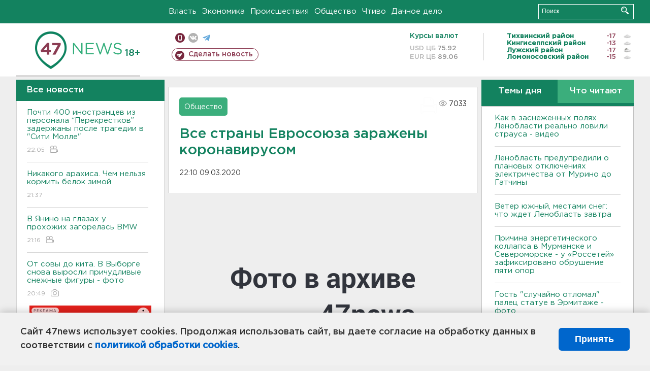

--- FILE ---
content_type: text/html; charset=UTF-8
request_url: https://47news.ru/articles/170601/
body_size: 18307
content:
<!DOCTYPE html>
<html xmlns="http://www.w3.org/1999/xhtml" prefix="og: http://ogp.me/ns#" lang="ru">
<head>
    <meta charset="UTF-8">
    <title>Все страны Евросоюза заражены коронавирусом -- 9 марта 2020 &#8250; Статьи &#8250;  47новостей из Ленинградской области</title>
    <meta name="viewport" content="width=device-width, initial-scale=1">
    <meta name="keywords" content="Ленинградская область, 47 новостей из Ленинградской области, власть, политика, бизнес, производство, общество, ЧП, происшествия, криминал, коммуникации, граница, среда обитания, досуг, культура, лесопромышленный комплекс, ЛПК Ленобласти, Северо-Европейский газопровод, СЕГ, Балтийская трубопроводная система, БТС, Бокситогорский район, Волосовский район, Волховский район, Всеволожский район, Выборгский район, Гатчинский район, Кингисеппский район, Киришский район, Кировский район, Лодейнопольский район, Ломоносовский район, Лужский район, Подпорожский район, Приозерский район, Сланцевский район, Сосновый Бор, Тихвинский район, Тосненский район, цитата дня, глас народа, 47News, Финляндия, Выборг, Форд-Всеволожск, ЛАЭС, Финский залив, Ладожское озеро, рыбаки на льдине">
    <meta name="description" content="В последней стране коронавирус выявлен у двоих граждан.">
    <meta name="yandex-verification" content="60f81bf0b559655a">
    <meta name="yandex-verification" content="56562c0790546cc7">
    <meta name="google-site-verification" content="TFY-D1Ff-3Ecg_ZFNht2pYlTvtBeFznqqe2IVwvvYwk">
    <meta name="version" content="1.90.6">
    <meta property="og:title" content="Все страны Евросоюза заражены коронавирусом">
    <meta property="og:type" content="article" >
    <meta property="og:url" content="https://47news.ru/articles/170601/" >
    <meta property="og:image" content="https://i.47news.ru//titles/2020/03/20200309_bmb8bgqngabnopfg6q9o.png" >
    <meta property="og:site_name" content="47 Новостей Ленинградской области" >
    <meta property="og:description" content="В последней стране коронавирус выявлен у двоих граждан." >
        <link rel="apple-touch-icon" href="https://47news.ru/frontend/favicon/apple-touch-icon.png">
    <link rel="apple-touch-icon" sizes="57x57" href="https://47news.ru/frontend/favicon/apple-touch-icon-57x57.png">
    <link rel="apple-touch-icon" sizes="60x60" href="https://47news.ru/frontend/favicon/apple-touch-icon-60x60.png">
    <link rel="apple-touch-icon" sizes="72x72" href="https://47news.ru/frontend/favicon/apple-touch-icon-72x72.png">
    <link rel="apple-touch-icon" sizes="76x76" href="https://47news.ru/frontend/favicon/apple-touch-icon-76x76.png">
    <link rel="apple-touch-icon" sizes="114x114" href="https://47news.ru/frontend/favicon/apple-touch-icon-114x114.png">
    <link rel="apple-touch-icon" sizes="180x180" href="https://47news.ru/frontend/favicon/apple-touch-icon-180x180.png">
    <link rel="icon" type="image/png" sizes="16x16" href="https://47news.ru/frontend/favicon/favicon-16x16.png">
    <link rel="icon" type="image/png" sizes="32x32" href="https://47news.ru/frontend/favicon/favicon-32x32.png">
    <link rel="icon" type="image/png" sizes="192x192" href="https://47news.ru/frontend/favicon/android-chrome-192x192.png">
    <link rel="manifest" href="https://47news.ru/frontend/favicon/site.webmanifest">
    <link rel="mask-icon" href="https://47news.ru/frontend/favicon/safari-pinned-tab.svg" color="#1f9c75">
    <link rel="shortcut icon" href="https://47news.ru/frontend/favicon/favicon.ico">
    <meta name="msapplication-TileColor" content="#00aba9">
    <meta name="msapplication-TileImage" content="https://47news.ru/frontend/favicon/mstile-144x144.png">
    <meta name="msapplication-config" content="https://47news.ru/frontend/favicon/browserconfig.xml">
    <meta name="theme-color" content="#ffffff">
    <script>
        var timerMainBannerId = 0;
        var fqdn = '47news.ru';
        var scheme = 'https://';
        var domain_assets = 'https://47news.ru';
    </script>
            <!-- Yandex.Metrika counter -->
    <script>
        (function(m,e,t,r,i,k,a){ m[i]=m[i]||function() { (m[i].a=m[i].a||[]).push(arguments) };
            m[i].l=1*new Date();k=e.createElement(t),a=e.getElementsByTagName(t)[0],k.async=1,k.src=r,a.parentNode.insertBefore(k,a)})
        (window, document, "script", "https://mc.yandex.ru/metrika/tag.js", "ym");
        ym(5777860, "init", {
            clickmap:true,
            trackLinks:true,
            accurateTrackBounce:true,
            webvisor:true
        });
    </script>
    <noscript><div><img src="https://mc.yandex.ru/watch/5777860" style="position:absolute; left:-9999px;" alt=""></div></noscript>
    <!-- /Yandex.Metrika counter -->
    <!-- Adfox bidding -->
<script async src="https://yandex.ru/ads/system/header-bidding.js"></script>
    <script src="/frontend/adfox/adfox_bidding_main.js"></script>
<!-- Yandex Native Ads -->
<script>window.yaContextCb = window.yaContextCb || []</script>
<script src="https://yandex.ru/ads/system/context.js" async></script>
<!-- Adfox: END -->
                <script async src="https://widget.sparrow.ru/js/embed.js" data-comment="traffic exchange network script: sparrow"></script>
    <script async src="https://cdn.tds.bid/bid.js" type="text/javascript"></script>
    <link href="/frontend/css/style.css" rel="stylesheet" type="text/css" >
    <link href="/frontend/fonts.css" rel="stylesheet" type="text/css" >
            <script src="https://47news.ru/frontend/js.jquery/jquery-1.12.4.min.js"></script>
        <script src="https://47news.ru/frontend/js.jquery/jquery.form.4.2.2.js"></script>
        <script src="https://47news.ru/frontend/js.jquery/jquery.mousewheel.js"></script>
        <script src="https://47news.ru/frontend/js.jquery/jquery.jscrollpane.min.js"></script>
        <link rel="stylesheet" href="https://47news.ru/frontend/js.jquery/jquery.jscrollpane.css" type="text/css">
        <script src="https://47news.ru/frontend/js.jquery/jquery.waitforimages.min.js"></script>
        <script src="/frontend/js.jquery/jquery.cookie.js"></script>
    <script>
        var GLOBAL_FEATURE_GREENHEAD_SCROLLABLE =  true ;
        var GLOBAL_FEATURE_BANNERHEIGHT_701 = 250;
    </script>
        <script src="/frontend/js.jquery/jquery.paginator.js?v=1.90.6"></script>
    <script src="/frontend/js/core.js?v=1.90.6"></script>
    <script src="/frontend/js/scripts.desktop.js?v=1.90.6"></script>
                    <link rel="stylesheet" href="/frontend/js.jquery/jquery.fancybox.min.css" type="text/css" >
        <script src="/frontend/js.jquery/jquery.fancybox.min.js"></script>
    <script id="greenswitcher">
        $(function(){
            $("#greenhead .district > span > a").on("click", function(){
                $("#greenhead .district .list").toggle();
            });
            $("#header, #content").on("click", function(){
                $("#greenhead .district .list").hide();
            });
        });
    </script>
</head>
<body>
<style>
    .cookie-consent {
        position: fixed;
        bottom: 0;
        left: 0;
        right: 0;
        background: #f1f1f1;
        padding: 25px 40px;
        box-shadow: 0 -2px 15px rgba(0,0,0,0.2);
        display: none;
        justify-content: space-between;
        align-items: center;
        z-index: 1000;
        min-height: 90px;
        box-sizing: border-box;
    }
    .cookie-consent-text {
        margin-right: 30px;
        font-size: 18px;
        line-height: 1.5;
        color: #333;
        flex-grow: 1;
    }
    .cookie-consent-link {
        color: #0066cc;
        text-decoration: none;
        font-weight: bold;
        white-space: nowrap;
    }
    .cookie-consent-link:hover {
        text-decoration: underline;
    }
    .cookie-consent-button {
        background: #0066cc;
        color: white;
        border: none;
        padding: 12px 24px;
        border-radius: 6px;
        cursor: pointer;
        font-size: 18px;
        font-weight: bold;
        min-width: 140px;
        transition: background 0.3s;
    }
    .cookie-consent-button:hover {
        background: #004d99;
    }
    @media (max-width: 768px) {
        .cookie-consent {
            flex-direction: column;
            padding: 20px;
            text-align: center;
        }
        .cookie-consent-text {
            margin-right: 0;
            margin-bottom: 20px;
        }
    }
</style>
<div class="cookie-consent" id="cookieConsent">
    <div class="cookie-consent-text">
        Сайт 47news использует cookies. Продолжая использовать сайт, вы даете согласие на обработку данных в соответствии с <a href="/pages/16/" class="cookie-consent-link">политикой обработки cookies</a>.
    </div>
    <button class="cookie-consent-button" id="cookieAcceptButton">Принять</button>
</div>
<script>
    document.addEventListener('DOMContentLoaded', function() {
        let cookieConsent = document.getElementById('cookieConsent');
        let acceptButton = document.getElementById('cookieAcceptButton');
        // Упрощенная проверка cookies без проблемных regexp
        function checkCookie() {
            let cookies = document.cookie.split(';');
            for(let i = 0; i < cookies.length; i++) {
                let cookie = cookies[i].trim();
                if(cookie.indexOf('cookieConsentAccepted=') === 0) {
                    return true;
                }
            }
            return false;
        }
        if(!checkCookie()) {
            console.log('consent display');
            cookieConsent.style.display = 'flex';
        }
        // Установка cookie на 6 месяцев
        function setConsentCookie() {
            let date = new Date();
            date.setMonth(date.getMonth() + 6);
            document.cookie = 'cookieConsentAccepted=true; expires=' + date.toUTCString() + '; path=/';
        }
        acceptButton.addEventListener('click', function() {
            console.log('set cookie');
            setConsentCookie();
            cookieConsent.style.display = 'none';
        });
    });
</script>
    <div
            class="abstract_banner topbanner_over_maindiv"
            data-adplace="place_701"
            data-comment="Панорама"
            style="max-height: 250px; ">
        <!--AdFox START-->
<!--47news.ru-->
<!--Площадка: 47news.ru / * / *-->
<!--Тип баннера: Панорама-->
<!--Расположение: верх страницы-->
<div id="adfox_head"></div>
<script>
    window.yaContextCb.push(()=>{
        Ya.adfoxCode.create({
            ownerId: 213964,
            containerId: 'adfox_head',
            params: {
                pp: 'g',
                ps: 'bohd',
                p2: 'fuav',
                puid1: ''
            }
        })
    })
</script>
    </div>
<div id="main">
        <div id="greenhead">
        <div class="wrapper">
                                                              <div class="menu" style="margin-left: 300px">
                <ul>
                    <li><a href="/rubrics/regime/">Власть</a></li>
                    <li><a href="/rubrics/economy/">Экономика</a></li>
                    <li><a href="/rubrics/emergency/">Происшествия</a></li>
                    <li><a href="/rubrics/society/">Общество</a></li>
                                        <li><a href="/plus/">Чтиво</a></li>                     <li><a href="/rubrics/dacha/">Дачное дело</a></li>
                                    </ul>
            </div>
            <div class="search" style="float: right">
                <form action="/search/" method="get">
                    <div class="input">
                        <input type="text" name="query" placeholder="Поиск" >
                        <button>Искать</button>
                    </div>
                </form>
            </div>
        </div>
    </div>
        <div id="header">
        <div class="wrapper">
            <div class="logo">
                <a href="/"><img src="https://47news.ru/frontend/images/logo_site.png" alt="Логотип 47 новостей"></a>
            </div>
            <div class="h18">
                <span style="vertical-align: sub; font-size: smaller">18+</span>
            </div>
            <div class="nets">
                <div class="fline">
                    <a href="https://m.47news.ru/?usemobile=1&noredir=1" class="mobile">Мобильная версия</a>
                    <a href="https://vk.com/news47rus" class="vk">вконтакте</a>
                    <a href="https://t.me/allnews47" class="tg">телеграм</a>
                                    </div>
                <div class="sline">
                    <a href="/articles/manage/" class="makenews">Сделать новость</a>
                </div>
            </div>
            <div class="currency">
                <span class="title">Курсы валют</span>
                <span class="row"><span>USD ЦБ</span> 75.92</span>
                <span class="row"><span>EUR ЦБ</span> 89.06</span>
            </div>
            <div class="weather">
                                    <ul>
                                                                                    <li>
                                    <b>Тихвинский район</b><span class="temp">-17</span><span class="i"><img width="15" src="https://47news.ru/frontend/images/weather/26n.png" alt="" ></span>
                                </li>
                                                                                                                <li>
                                    <b>Кингисеппский район</b><span class="temp">-13</span><span class="i"><img width="15" src="https://47news.ru/frontend/images/weather/26n.png" alt="" ></span>
                                </li>
                                                                                                                <li>
                                    <b>Лужский район</b><span class="temp">-17</span><span class="i"><img width="15" src="https://47news.ru/frontend/images/weather/27n.png" alt="" ></span>
                                </li>
                                                                                                                <li>
                                    <b>Ломоносовский район</b><span class="temp">-15</span><span class="i"><img width="15" src="https://47news.ru/frontend/images/weather/26n.png" alt="" ></span>
                                </li>
                                                                                                                                                                                                                                                                                                                                                                                                                                                                                                                                                                                                                                                                                                                                                                                                                                                                                    </ul>
                            </div>
            <div class="clearfix"></div>
        </div>
    </div>
    <div id="content">
        <div class="wrapper">
                                    <div id="leftcol">
                                <a href="/articles/"><h3 class="ghead">Все новости</h3></a>
                <ul class="newslist verticalscrollplace">
                    		<li>
		<a href="/articles/281787/">
							Почти 400 иностранцев из персонала “Перекрестков” задержаны после трагедии в "Сити Молле"
									<span class="cdate">
				22:05
								<span class="rep_icon"><img src="https://47news.ru/frontend/images/icons/ico_video.png"></span>			</span>
		</a>
	</li>
		<li>
		<a href="/articles/281786/">
							Никакого арахиса. Чем нельзя кормить белок зимой
									<span class="cdate">
				21:37
											</span>
		</a>
	</li>
		<li>
		<a href="/articles/281785/">
							В Янино на глазах у прохожих загорелась BMW
									<span class="cdate">
				21:16
								<span class="rep_icon"><img src="https://47news.ru/frontend/images/icons/ico_video.png"></span>			</span>
		</a>
	</li>
		<li class="noborder">
		<a href="/articles/281784/">
							От совы до кита. В Выборге снова выросли причудливые снежные фигуры - фото
									<span class="cdate">
				20:49
				<span class="rep_icon"><img src="https://47news.ru/frontend/images/icons/ico_photo.png"></span>							</span>
		</a>
	</li>
			    <div
            class="abstract_banner b-block"
            data-adplace="place_201"
            data-comment="201"
            style="max-height: 400px; max-width: 240px;">
        <!--AdFox START-->
<!--47news.ru-->
<!--Площадка: 47news.ru / * / *-->
<!--Тип баннера: 240х400 слева-1-->
<!--Расположение: слева-1-->
<div id="adfox_163422008296913012"></div>
<script>
    window.yaContextCb.push(()=>{
        Ya.adfoxCode.create({
            ownerId: 213964,
            containerId: 'adfox_163422008296913012',
            params: {
                pp: 'jzf',
                ps: 'bohd',
                p2: 'foxk',
                puid1: ''
            }
        })
    })
</script>
<!-- 47news - RU - Adblocking - 300x600 -->
<!-- Invocation banner code for the requested adslot -->
<div id='crt-1293304-1'>
<script type='text/javascript'>callAdblock('crt-1293304-1',1293304,300,600);</script>
</div>
    </div>
		<li>
		<a href="/articles/281782/">
							Две спортсменки из Ленобласти завоевали медали на Кубке России по лыжным гонкам
									<span class="cdate">
				19:48
											</span>
		</a>
	</li>
		<li>
		<a href="/articles/281783/">
							Фонарный столб рухнул на машину при уборке снега в Сертолово - фото и видео
									<span class="cdate">
				18:56
				<span class="rep_icon"><img src="https://47news.ru/frontend/images/icons/ico_photo.png"></span>				<span class="rep_icon"><img src="https://47news.ru/frontend/images/icons/ico_video.png"></span>			</span>
		</a>
	</li>
		<li>
		<a href="/articles/281781/">
							<b>В Абу-Даби завершились переговоры России, США и Украины</b>
									<span class="cdate">
				18:38
											</span>
		</a>
	</li>
		<li>
		<a href="/articles/281780/">
							В Гатчине стартовал турнир по волейболу памяти бывшего мэра Богданова
									<span class="cdate">
				17:55
											</span>
		</a>
	</li>
		<li>
		<a href="/articles/281779/">
							Лежал в снегу. В лесу Токсово спасли мужчину с инсультом
									<span class="cdate">
				17:14
											</span>
		</a>
	</li>
		<li>
		<a href="/articles/281772/">
							Солнце выдало очень мощный двойной взрыв
									<span class="cdate">
				16:15
				<span class="rep_icon"><img src="https://47news.ru/frontend/images/icons/ico_photo.png"></span>				<span class="rep_icon"><img src="https://47news.ru/frontend/images/icons/ico_video.png"></span>			</span>
		</a>
	</li>
		<li>
		<a href="/articles/281776/">
							В феврале под Кингисеппом на два дня закроют мост
									<span class="cdate">
				15:48
				<span class="rep_icon"><img src="https://47news.ru/frontend/images/icons/ico_photo.png"></span>							</span>
		</a>
	</li>
		<li>
		<a href="/articles/281778/">
							<b>Как в заснеженных полях Ленобласти реально ловили страуса - видео</b>
									<span class="cdate">
				15:13
				<span class="rep_icon"><img src="https://47news.ru/frontend/images/icons/ico_photo.png"></span>				<span class="rep_icon"><img src="https://47news.ru/frontend/images/icons/ico_video.png"></span>			</span>
		</a>
	</li>
		<li>
		<a href="/articles/281770/">
							<b>Ленобласть предупредили о плановых отключениях электричества от Мурино до Гатчины</b>
									<span class="cdate">
				14:42
				<span class="rep_icon"><img src="https://47news.ru/frontend/images/icons/ico_photo.png"></span>							</span>
		</a>
	</li>
		<li>
		<a href="/articles/281777/">
							<b>Умер соведущий «Вечернего Урганта»</b>
									<span class="cdate">
				14:08
				<span class="rep_icon"><img src="https://47news.ru/frontend/images/icons/ico_photo.png"></span>							</span>
		</a>
	</li>
		<li>
		<a href="/articles/281775/">
							Ветер южный, местами снег: что ждет Ленобласть завтра
									<span class="cdate">
				13:45
				<span class="rep_icon"><img src="https://47news.ru/frontend/images/icons/ico_photo.png"></span>							</span>
		</a>
	</li>
		<li>
		<a href="/articles/281771/">
							<b>Рядом со знаменитым монастырём под Лодейным Полем сгорел дом</b>
									<span class="cdate">
				12:44
				<span class="rep_icon"><img src="https://47news.ru/frontend/images/icons/ico_photo.png"></span>							</span>
		</a>
	</li>
		<li>
		<a href="/articles/281767/">
							<b>Юный биодрон готовился спалить полицейские авто на севере Петербурга</b>
									<span class="cdate">
				11:50
											</span>
		</a>
	</li>
		<li>
		<a href="/articles/281766/">
							<b>Белый снег, серый лёд, иномарки трещат в ДТП. В Кудрово  столкнулись Haval и Infiniti</b>
									<span class="cdate">
				11:27
				<span class="rep_icon"><img src="https://47news.ru/frontend/images/icons/ico_photo.png"></span>							</span>
		</a>
	</li>
		<li>
		<a href="/articles/281765/">
							<b>Причина энергетического коллапса в Мурманске и Североморске - у «Россетей» зафиксировано обрушение пяти опор</b>
									<span class="cdate">
				11:00
											</span>
		</a>
	</li>
		<li>
		<a href="/articles/281764/">
							Москвич показал бывшей из Тосно, что такое боль: укусил за щеку и угнал авто
									<span class="cdate">
				10:36
											</span>
		</a>
	</li>
		<li>
		<a href="/articles/281763/">
							<b>Усиленный рейд ГАИ в Волосовскм районе собрал жатву - видео</b>
									<span class="cdate">
				10:09
				<span class="rep_icon"><img src="https://47news.ru/frontend/images/icons/ico_photo.png"></span>				<span class="rep_icon"><img src="https://47news.ru/frontend/images/icons/ico_video.png"></span>			</span>
		</a>
	</li>
		<li>
		<a href="/articles/281762/">
							<b>Гость "случайно отломал" палец статуе в Эрмитаже - фото</b>
									<span class="cdate">
				09:41
				<span class="rep_icon"><img src="https://47news.ru/frontend/images/icons/ico_photo.png"></span>							</span>
		</a>
	</li>
		<li>
		<a href="/articles/281760/">
							Ленобласть готова дать больше на борщевик. Ждут заявок от поселений
									<span class="cdate">
				23:56, 23.01.2026
											</span>
		</a>
	</li>
		<li>
		<a href="/articles/281759/">
							На время капремонта Ладожского моста введут дополнительные электрички
									<span class="cdate">
				23:32, 23.01.2026
											</span>
		</a>
	</li>
		<li>
		<a href="/articles/281754/">
							Одна процедура. Во Всеволожске опробовали новый метод по извлечению камней их почек
									<span class="cdate">
				22:54, 23.01.2026
											</span>
		</a>
	</li>
		<li>
		<a href="/articles/281752/">
							Стало известно, на какой год сдвинули «морскую» школу на 1,3 тысячи учеников во Всеволожске
									<span class="cdate">
				22:31, 23.01.2026
				<span class="rep_icon"><img src="https://47news.ru/frontend/images/icons/ico_photo.png"></span>							</span>
		</a>
	</li>
		<li>
		<a href="/articles/281746/">
							Марафон «Дорога Жизни» откроет трассы для бегунов и перекроет для водителей
									<span class="cdate">
				21:55, 23.01.2026
				<span class="rep_icon"><img src="https://47news.ru/frontend/images/icons/ico_photo.png"></span>							</span>
		</a>
	</li>
		<li>
		<a href="/articles/281756/">
							Ветеран из Тосно встретил 100 лет с цветами и поздравлениями
									<span class="cdate">
				21:32, 23.01.2026
								<span class="rep_icon"><img src="https://47news.ru/frontend/images/icons/ico_video.png"></span>			</span>
		</a>
	</li>
		<li>
		<a href="/articles/281757/">
							В Петербурге арестованы охранники после фатального задержания покупателя в "Сити Молле" 
									<span class="cdate">
				20:50, 23.01.2026
				<span class="rep_icon"><img src="https://47news.ru/frontend/images/icons/ico_photo.png"></span>							</span>
		</a>
	</li>
		<li>
		<a href="/articles/281758/">
							<b>После пожара на складах в Тельмана пропала вода. У 47news – версии</b>
									<span class="cdate">
				20:25, 23.01.2026
											</span>
		</a>
	</li>
		<li>
		<a href="/articles/281755/">
							<b>Ребенок, который скончался после физкультуры в Выборгском районе, имел хроническое заболевание </b>
									<span class="cdate">
				20:14, 23.01.2026
											</span>
		</a>
	</li>
		<li>
		<a href="/articles/281753/">
							СМИ: В Абу-Даби стартовали переговоры России, США и Украины
									<span class="cdate">
				19:53, 23.01.2026
											</span>
		</a>
	</li>
		<li>
		<a href="/articles/281751/">
							Мужчину осудили на 9,5 лет за угощение наркотиками школьницы в Светогорске. Она скончалась
									<span class="cdate">
				19:30, 23.01.2026
											</span>
		</a>
	</li>
		<li>
		<a href="/articles/281749/">
							Ай да Пушкин, ай да уклонист. В Сосновом Бору приговорили полного тёзку поэта
									<span class="cdate">
				19:12, 23.01.2026
				<span class="rep_icon"><img src="https://47news.ru/frontend/images/icons/ico_photo.png"></span>							</span>
		</a>
	</li>
		<li>
		<a href="/articles/281748/">
							Власти Ленобласти обсудили с жителями Шапок ВСМ и карьеры
									<span class="cdate">
				18:52, 23.01.2026
				<span class="rep_icon"><img src="https://47news.ru/frontend/images/icons/ico_photo.png"></span>							</span>
		</a>
	</li>
		<li>
		<a href="/articles/281747/">
							Представитель “Рандеву” опроверг понижение зарплат. И рассказал про Куршевель
									<span class="cdate">
				18:29, 23.01.2026
											</span>
		</a>
	</li>
		<li>
		<a href="/articles/281745/">
							Утки-лебеди. Волонтеры все чаще вызволяют птиц из льда и дымоходов в Петербурге и Ленобласти
									<span class="cdate">
				18:11, 23.01.2026
											</span>
		</a>
	</li>
		<li>
		<a href="/articles/281744/">
							Прокуратура начала проверку обстоятельств гибели школьника после физкультуры в Выборгском районе
									<span class="cdate">
				17:51, 23.01.2026
											</span>
		</a>
	</li>
		<li>
		<a href="/articles/281743/">
							"Местами до минус 28". Службы ЖКХ готовятся к крепким морозам в Ленобласти
									<span class="cdate">
				17:28, 23.01.2026
											</span>
		</a>
	</li>
		<li>
		<a href="/articles/281742/">
							До середины весны. На станции петербургского метро "Площадь Александра Невского-1" по вечерам будут ограничивать вход
									<span class="cdate">
				17:10, 23.01.2026
				<span class="rep_icon"><img src="https://47news.ru/frontend/images/icons/ico_photo.png"></span>							</span>
		</a>
	</li>
		<li>
		<a href="/articles/281738/">
							И 30 квартир мало. В Кудрово продолжается борьба за комнату для грязи
									<span class="cdate">
				16:47, 23.01.2026
											</span>
		</a>
	</li>
		<li>
		<a href="/articles/281737/">
							С начала года Леноблводоканал запустил четыре модульные станции подготовки воды и очистки стоков
									<span class="cdate">
				16:32, 23.01.2026
				<span class="rep_icon"><img src="https://47news.ru/frontend/images/icons/ico_photo.png"></span>							</span>
		</a>
	</li>
		<li>
		<a href="/articles/281739/">
							КАД у Новогорелово встал из-за аварии 
									<span class="cdate">
				16:15, 23.01.2026
											</span>
		</a>
	</li>
		<li>
		<a href="/articles/281736/">
							Нетрезвых приятелей задержали в Выборге. Они надругались над женщиной, годящейся им в матери
									<span class="cdate">
				16:06, 23.01.2026
											</span>
		</a>
	</li>
		<li>
		<a href="/articles/281731/">
							Что делать, если сообщили код из смс: инструкция МВД
									<span class="cdate">
				15:51, 23.01.2026
											</span>
		</a>
	</li>
		<li>
		<a href="/articles/281735/">
							<b>Беременна в 13. В Токсово встретили девочку-подростка с женихом-кочевником</b>
									<span class="cdate">
				15:35, 23.01.2026
											</span>
		</a>
	</li>
		<li>
		<a href="/articles/281734/">
							<b>Восьмиклассник скончался после урока физкультуры в Выборгском районе</b>
									<span class="cdate">
				15:20, 23.01.2026
											</span>
		</a>
	</li>
		<li>
		<a href="/articles/281733/">
							В Петербурге женщину осудили на 10 лет за бросок горючего в отдел полиции. Сам момент попал на камеру 
									<span class="cdate">
				15:10, 23.01.2026
								<span class="rep_icon"><img src="https://47news.ru/frontend/images/icons/ico_video.png"></span>			</span>
		</a>
	</li>
		<li>
		<a href="/articles/281730/">
							В Кремле поделились впечатлениями от ночных переговоров с США
									<span class="cdate">
				14:51, 23.01.2026
											</span>
		</a>
	</li>
		<li>
		<a href="/articles/281728/">
							<b>Один погиб, семеро пострадали. Дело замглавы администрации Луги о халатности с мостом в суде</b>
									<span class="cdate">
				14:33, 23.01.2026
				<span class="rep_icon"><img src="https://47news.ru/frontend/images/icons/ico_photo.png"></span>				<span class="rep_icon"><img src="https://47news.ru/frontend/images/icons/ico_video.png"></span>			</span>
		</a>
	</li>
		<li>
		<a href="/articles/281729/">
							<b>Замначальника отдела электросетей из Сертолово арестован за 350 тысяч взятки на «быстрые счетчики»</b>
									<span class="cdate">
				14:30, 23.01.2026
											</span>
		</a>
	</li>
		<li>
		<a href="/articles/281727/">
							<b>Синоптики рассказали, какая погода будет завтра в Ленобласти</b>
									<span class="cdate">
				14:12, 23.01.2026
				<span class="rep_icon"><img src="https://47news.ru/frontend/images/icons/ico_photo.png"></span>							</span>
		</a>
	</li>
		<li>
		<a href="/articles/281726/">
							Пропавшего в Красноярске подростка нашли живым
									<span class="cdate">
				13:53, 23.01.2026
				<span class="rep_icon"><img src="https://47news.ru/frontend/images/icons/ico_photo.png"></span>							</span>
		</a>
	</li>
		<li>
		<a href="/articles/281725/">
							Школу-студию МХАТ возглавит режиссер, муж Собчак Константин Богомолов
									<span class="cdate">
				13:41, 23.01.2026
											</span>
		</a>
	</li>
		<li>
		<a href="/articles/281723/">
							В Кремле назвали сумму замороженных активов в США
									<span class="cdate">
				13:22, 23.01.2026
											</span>
		</a>
	</li>
		<li>
		<a href="/articles/281722/">
							В Подмосковье ценители искусства обокрали ученого-коллекционера на 32 миллиона. Картины он хранил на работе
									<span class="cdate">
				13:03, 23.01.2026
											</span>
		</a>
	</li>
		<li>
		<a href="/articles/281721/">
							Россиянам приходят фейковые письма об обновлении почты на "Госуслугах"
									<span class="cdate">
				12:45, 23.01.2026
				<span class="rep_icon"><img src="https://47news.ru/frontend/images/icons/ico_photo.png"></span>							</span>
		</a>
	</li>
		<li>
		<a href="/articles/281720/">
							Девочка в Красноярске, которая ушла из дома в один день с пропавшим мальчиком, нашлась
									<span class="cdate">
				12:23, 23.01.2026
											</span>
		</a>
	</li>
		<li>
		<a href="/articles/281719/">
							<b>"Перекрёстки" в Петербурге и Ленобласти проверяют после фатального задержания покупателя. Он умер от удушения</b>
									<span class="cdate">
				11:58, 23.01.2026
				<span class="rep_icon"><img src="https://47news.ru/frontend/images/icons/ico_photo.png"></span>							</span>
		</a>
	</li>
		<li>
		<a href="/articles/281718/">
							"Ведомости": суммарный коэффициент рождаемости в России снижается, Ленобласть - в антилидерах
									<span class="cdate">
				11:39, 23.01.2026
											</span>
		</a>
	</li>
		<li>
		<a href="/articles/281717/">
							Назван самый частый предлог мошенников для получения кода из смс
									<span class="cdate">
				11:19, 23.01.2026
				<span class="rep_icon"><img src="https://47news.ru/frontend/images/icons/ico_photo.png"></span>							</span>
		</a>
	</li>
		<li>
		<a href="/articles/281716/">
							В Крыму задержали двух диверсантов
									<span class="cdate">
				10:56, 23.01.2026
											</span>
		</a>
	</li>
		<li>
		<a href="/articles/281715/">
							<b>Пропавшего подростка в Красноярске подвозила девушка-таксист, и он был не один</b>
									<span class="cdate">
				10:25, 23.01.2026
											</span>
		</a>
	</li>
		<li>
		<a href="/articles/281714/">
							Пожар в складском парке Тельмана охватил и склад, и крышу
									<span class="cdate">
				10:10, 23.01.2026
				<span class="rep_icon"><img src="https://47news.ru/frontend/images/icons/ico_photo.png"></span>							</span>
		</a>
	</li>
		<li>
		<a href="/articles/281711/">
							Центробанк отозвал лицензию у одного из коммерческих банков
									<span class="cdate">
				09:55, 23.01.2026
											</span>
		</a>
	</li>
		<li>
		<a href="/articles/281713/">
							В центре Кингисеппа загорелся "Крайслер" - видео
									<span class="cdate">
				09:39, 23.01.2026
				<span class="rep_icon"><img src="https://47news.ru/frontend/images/icons/ico_photo.png"></span>				<span class="rep_icon"><img src="https://47news.ru/frontend/images/icons/ico_video.png"></span>			</span>
		</a>
	</li>
		<li>
		<a href="/articles/281712/">
							В Петербурге пожилого оптика подозревают в пособничестве мошенникам на 1,5 млн
									<span class="cdate">
				09:23, 23.01.2026
											</span>
		</a>
	</li>
		<li>
		<a href="/articles/281710/">
							<b>В Ленобласти объявлено предупреждение о морозах до -25</b>
									<span class="cdate">
				09:01, 23.01.2026
											</span>
		</a>
	</li>
		<li>
		<a href="/articles/281709/">
							<b>Подросток ушел из дома с неизвестным и пропал в Красноярске. Теперь за него требуют выкуп</b>
									<span class="cdate">
				08:42, 23.01.2026
				<span class="rep_icon"><img src="https://47news.ru/frontend/images/icons/ico_photo.png"></span>				<span class="rep_icon"><img src="https://47news.ru/frontend/images/icons/ico_video.png"></span>			</span>
		</a>
	</li>
		<li>
		<a href="/articles/281708/">
							Ушаков: без решения территориального вопроса долгосрочное урегулирование ситуации на Украине невозможно
									<span class="cdate">
				04:45, 23.01.2026
											</span>
		</a>
	</li>
		<li>
		<a href="/articles/281707/">
							Дмитриев о встрече Путина и Уиткоффа: состоялась важная российско-американская дискуссия
									<span class="cdate">
				04:27, 23.01.2026
											</span>
		</a>
	</li>
		<li>
		<a href="/articles/281706/">
							<b>Завершились переговоры Путина и Уиткоффа</b>
									<span class="cdate">
				03:10, 23.01.2026
											</span>
		</a>
	</li>
		<li>
		<a href="/articles/281705/">
							Встреча Путина с Уиткоффом длится больше двух часов
									<span class="cdate">
				01:48, 23.01.2026
				<span class="rep_icon"><img src="https://47news.ru/frontend/images/icons/ico_photo.png"></span>							</span>
		</a>
	</li>
		<li>
		<a href="/articles/281702/">
							Ребенок из Петербурга смог побыть пилотом, загадав новогоднее желание
									<span class="cdate">
				00:22, 23.01.2026
				<span class="rep_icon"><img src="https://47news.ru/frontend/images/icons/ico_photo.png"></span>				<span class="rep_icon"><img src="https://47news.ru/frontend/images/icons/ico_video.png"></span>			</span>
		</a>
	</li>
		<li>
		<a href="/articles/281701/">
							Пилотный проект по реформе высшего образования в России продлен до 2030 года
									<span class="cdate">
				23:54, 22.01.2026
											</span>
		</a>
	</li>
		<li>
		<a href="/articles/281704/">
							<b>Началась встреча Путина со спецпосланником президента США Стивеном Уиткоффом</b>
									<span class="cdate">
				23:32, 22.01.2026
								<span class="rep_icon"><img src="https://47news.ru/frontend/images/icons/ico_video.png"></span>			</span>
		</a>
	</li>
		<li>
		<a href="/articles/281703/">
							Самолет спецпосланника президента США приземлился в Москве
									<span class="cdate">
				22:57, 22.01.2026
											</span>
		</a>
	</li>
		<li>
		<a href="/articles/281700/">
							Хинштейн после ДТП: Ситуация чуть хуже, чем предполагалось — перелом бедра
									<span class="cdate">
				22:32, 22.01.2026
								<span class="rep_icon"><img src="https://47news.ru/frontend/images/icons/ico_video.png"></span>			</span>
		</a>
	</li>
		<li>
		<a href="/articles/281699/">
							Экомилиция изучила 33 самосвала под Всеволожском. Не обошлось без штрафов и изъятий
									<span class="cdate">
				21:53, 22.01.2026
				<span class="rep_icon"><img src="https://47news.ru/frontend/images/icons/ico_photo.png"></span>							</span>
		</a>
	</li>
		<li>
		<a href="/articles/281698/">
							<b>Зажор на реке подтопил хозпостройки в деревне Большой Сабск</b>
									<span class="cdate">
				21:31, 22.01.2026
								<span class="rep_icon"><img src="https://47news.ru/frontend/images/icons/ico_video.png"></span>			</span>
		</a>
	</li>
		<li>
		<a href="/articles/281697/">
							Белорус пытался взломать иномарку в Петербурге. Но сначала — почистил от снега
									<span class="cdate">
				20:52, 22.01.2026
				<span class="rep_icon"><img src="https://47news.ru/frontend/images/icons/ico_photo.png"></span>							</span>
		</a>
	</li>
		<li>
		<a href="/articles/281696/">
							Завершен ремонт в инфекционном отделении Волховской больницы. Лечебные боксы стали автономными
									<span class="cdate">
				20:30, 22.01.2026
											</span>
		</a>
	</li>
		<li>
		<a href="/articles/281694/">
							В Сосновом Бору новорожденных щенков выбросили в пакете на мороз
									<span class="cdate">
				20:12, 22.01.2026
				<span class="rep_icon"><img src="https://47news.ru/frontend/images/icons/ico_photo.png"></span>							</span>
		</a>
	</li>
		<li>
		<a href="/articles/281695/">
							<b>Пятеро разработчиков карьеров арестованы за грязный песок в Ленобласти и хищения на грунтах Метростроя</b>
									<span class="cdate">
				19:51, 22.01.2026
				<span class="rep_icon"><img src="https://47news.ru/frontend/images/icons/ico_photo.png"></span>				<span class="rep_icon"><img src="https://47news.ru/frontend/images/icons/ico_video.png"></span>			</span>
		</a>
	</li>
		<li>
		<a href="/articles/281690/">
							В школе Мурино заработает вход по биометрии 
									<span class="cdate">
				19:29, 22.01.2026
								<span class="rep_icon"><img src="https://47news.ru/frontend/images/icons/ico_video.png"></span>			</span>
		</a>
	</li>
		<li>
		<a href="/articles/281693/">
							Поджигателю иномарки в Сестрорецке назначили запрет определенных действий
									<span class="cdate">
				19:11, 22.01.2026
											</span>
		</a>
	</li>
		<li>
		<a href="/articles/281692/">
							<b>Посредник изолирован дома за полмиллиона взяток сотрудникам Ленэнерго</b>
									<span class="cdate">
				18:58, 22.01.2026
											</span>
		</a>
	</li>
		<li>
		<a href="/articles/281689/">
							От коньков до волейбола. Чем заняться в Ленобласти на выходных
									<span class="cdate">
				18:28, 22.01.2026
											</span>
		</a>
	</li>
		<li>
		<a href="/articles/281688/">
							"На выходных обещают до минус 25". "Ночлежка" собирает спасательные одеяла для бездомных в Петербурге и Москве
									<span class="cdate">
				18:10, 22.01.2026
											</span>
		</a>
	</li>
		<li>
		<a href="/articles/281687/">
							Макрон: В Средиземном море задержан танкер, следовавший из России
									<span class="cdate">
				17:59, 22.01.2026
											</span>
		</a>
	</li>
		<li>
		<a href="/articles/281686/">
							Глава Кузбасса после гибели младенцев в роддоме упрекнул матерей во вредных привычках
									<span class="cdate">
				17:37, 22.01.2026
											</span>
		</a>
	</li>
		<li>
		<a href="/articles/281685/">
							Лурье получила квартиру, но будет дальше судиться с Долиной
									<span class="cdate">
				17:14, 22.01.2026
											</span>
		</a>
	</li>
		<li>
		<a href="/articles/281684/">
							<b>Сотрудники «Ленэнерго» задержаны СК за взятки. Один - из Сертолово</b>
									<span class="cdate">
				16:55, 22.01.2026
											</span>
		</a>
	</li>
		<li>
		<a href="/articles/281681/">
							В Кудрово открывается детсад для 110 воспитанников
									<span class="cdate">
				16:25, 22.01.2026
											</span>
		</a>
	</li>
		<li>
		<a href="/articles/281679/">
							Полеты без паспорта между Шереметьево и Пулково разрешат 1 июня. Но это эксперимент
									<span class="cdate">
				16:10, 22.01.2026
											</span>
		</a>
	</li>
		<li>
		<a href="/articles/281676/">
							Второе ЧП в Татарстане. Лицеист подмешал химию в газировку и угостил одноклассников
									<span class="cdate">
				15:54, 22.01.2026
											</span>
		</a>
	</li>
		<li>
		<a href="/articles/281678/">
							Возбуждено дело после смертельного конфликта в петербургском "Сити Молле". Камера сняла, что предшествовало этому 
									<span class="cdate">
				15:40, 22.01.2026
								<span class="rep_icon"><img src="https://47news.ru/frontend/images/icons/ico_video.png"></span>			</span>
		</a>
	</li>
		<li>
		<a href="/articles/281677/">
							<b>Бизнесменам-разработчикам карьера в Ленобласти предъявлены составы с ущербом на 1,5 млрд</b>
									<span class="cdate">
				15:25, 22.01.2026
								<span class="rep_icon"><img src="https://47news.ru/frontend/images/icons/ico_video.png"></span>			</span>
		</a>
	</li>
		<li>
		<a href="/articles/281675/">
							В Петербурге арестовали водителя, сбившего с ног инспектора (видео) 
									<span class="cdate">
				15:05, 22.01.2026
								<span class="rep_icon"><img src="https://47news.ru/frontend/images/icons/ico_video.png"></span>			</span>
		</a>
	</li>
		<li>
		<a href="/articles/281674/">
							<b>Пятница в Ленобласти будет морозной. Ночью похолодает до минус 23</b>
									<span class="cdate">
				14:50, 22.01.2026
				<span class="rep_icon"><img src="https://47news.ru/frontend/images/icons/ico_photo.png"></span>							</span>
		</a>
	</li>
                </ul>
                <a href="/articles/"><h3 class="ghead">Все новости</h3></a>
            </div>
            <div class="centercol">
                                                    <div class="middlecol">
                            <div
            class="abstract_banner m14 b-block"
            data-adplace="place_404"
            data-comment="404"
            style=" ">
        <!--AdFox START-->
<!--47news.ru-->
<!--Площадка: 47news.ru / * / *-->
<!--Тип баннера: 608х100 страницы шапки-->
<!--Расположение: <верх страницы>-->
<div id="adfox_150421594263481305"></div>
<script>
window.yaContextCb.push(()=>{
    window.Ya.adfoxCode.create({
        ownerId: 213964,
        containerId: 'adfox_150421594263481305',
        params: {
            pp: 'g',
            ps: 'bohd',
            p2: 'frqd'
        }
    })
});
</script>
    </div>
                                                				<div class="centerblock m20">
		<div class="article-full" id="the_article">
			<script type="application/ld+json">{"@context":"https://schema.org","@type":"NewsArticle","headline":"Все страны Евросоюза заражены коронавирусом","description":"В последней стране коронавирус выявлен у двоих граждан.","mainEntityOfPage":{"@type":"WebPage","@id":"https://47news.ru/articles/170601/"},"image":{"@type":"ImageObject","url":"https://i.47news.ru/titles/2020/03/20200309_bmb8bgqngabnopfg6q9o.png","height":406,"width":606},"dateModified":"2020-03-09T22:10:00+03:00","datePublished":"2020-03-09T22:10:00+03:00","publisher":{"@type":"Organization","name":"47news.ru","logo":{"@type":"ImageObject","url":"https://47news.ru/frontend/images/logo_site.png","height":74,"width":171}}}</script>
						<div class="article-head">
				<div class="fl">
																		<span class="rubric"><a href="/rubrics/society/">Общество</a></span>
															</div>
												<div style="float: right; display: inline-block">
					<a href="/articles:print/170601/" rel="nofollow" style="display: inline-block">
						<img class="icon-printer-hover-display" src="/frontend/images/icons/printer-icon.svg" width="32" height="32" alt="">
					</a>
					<span id="article_nviews_wrapper" style="display: none; font-size: 14px">
						<svg width="16" height="16" viewBox="0 0 24 24" fill="none"><path d="M12 19C7.10988 19 3.52823 16.581 1 11.4946C3.52823 6.41901 7.10988 4 12 4C16.8901 4 20.4718 6.41901 23 11.5054C20.4718 16.581 16.8901 19 12 19Z" stroke="currentColor" stroke-linecap="round" stroke-linejoin="round"></path><circle cx="12.0938" cy="11.5" r="3.5" stroke="currentColor" stroke-linecap="round" stroke-linejoin="round"></circle></svg>
						<span id="article_nviews_data" style="vertical-align: top" title="Всего: 7032, за сутки: 0, сегодня: 0">7032</span>
					</span>
				</div>
								<div class="clearfix-both"></div>
				<h1>Все страны Евросоюза заражены коронавирусом</h1>
				<span class="cdate">22:10 09.03.2020</span>
											</div>
																													<div class="photo">
													<img src="https://i.47news.ru/titles/2020/03//20200309_bmb8bgqngabnopfg6q9o.png" alt="" >													<div class="descr">
																											<a href="http://Pixabay.com" rel="nofollow" target="_blank">Фото: Pixabay.com</a>
																								</div>
											</div>
			<div class="article-text">
				<p><strong>Первые случаи заболевания новым типом коронавируса COVID-2019 зафиксированы на Кипре. Об этом сообщает агентство новостей <a href="http://www.cna.org.cy/WebNews-en.aspx?a=142bc01075aa4c4ab7aaf0c6c44c2e68" target="_blank">CNA.</a></strong></p>
<p>До этого Кипр оставался последней страной в ЕС, где еще не были установлены случаи заражения.</p>
<p>На данный момент на Кипре находятся два заболевших коронавирусом.</p>
<p>Ранее 47news сообщал, что коронавирус подтвердился у жительницы Подмосковья, вернувшейся из Цюриха, установлен круг лиц, с которыми она контактировала, анализы взяты у 36 человек, они <a href="https://47news.ru/articles/170593/" target="_blank">находятся на карантине</a>.</p>
<p>Вместе с этим в Ухане, где были выявлены первые случаи заражения, закрылись <a href="https://47news.ru/articles/170573/" target="_blank">11 из 14 временных госпиталей</a> из-за выписки пациентов.</p>
<p>31 декабря 2019 года китайские власти заявили о вспышке пневмонии в городе Ухань. Возбудителем заболевания является новый тип коронавируса, которому присвоено официальное название Covid-2019. По последним данным, заражены более ста тысяч, умерли — 3820 человек.</p>
			</div>
			<div class="clearfix"></div>
			<div class="social">
    <script src="https://yastatic.net/es5-shims/0.0.2/es5-shims.min.js"></script>
    <script src="https://yastatic.net/share2/share.js"></script>
    <div class="ya-share2" data-curtain data-services="vkontakte,odnoklassniki,lj,telegram"></div> </div>
			<div class="clearfix-both"></div>
			<p class="text-after-article text-after-article-mobile">
				Чтобы первыми узнавать о главных событиях в Ленинградской области - подписывайтесь на <a href="https://telegram.me/allnews47" rel="nofollow" target="_blank">канал 47news в Telegram</a>
							</p>
							<div class="article-hint">
					Увидели опечатку? Сообщите через форму <a href="/articles/manage/?type=error&article=170601">обратной связи</a>.
				</div>
					</div>
	</div>
	    <div
            class="abstract_banner m20 b-block"
            data-adplace="place_501"
            data-comment="501"
            style=" ">
        <!--AdFox START-->
<!--47news.ru-->
<!--Площадка: 47news.ru / все страницы сайта / 608х300 над комментариями-->
<!--Категория: <не задана>-->
<!--Тип баннера: 608х300 над комментариями-->
<div id="adfox_152648188356744851"></div>
<script>
window.yaContextCb.push(()=>{
    window.Ya.adfoxCode.create({
        ownerId: 213964,
        containerId: 'adfox_152648188356744851',
        params: {
            p1: 'bxkzu',
            p2: 'fqcz',
            puid1: ''
        }
    })
});
</script>
<!-- 47news - RU - Adblocking - 600x300 -->
<!-- Invocation banner code for the requested adslot -->
<div id='crt-1293305'>
	<script type='text/javascript'>callAdblock('crt-1293305',1293305,600,300);</script>
</div>
    </div>
							    <!-- Traffic exchange network widget: sparrow -->
    <script data-key="985aa1446eb4cea7337698995d7b45d1" data-comment="sparrow recommendation widget (desktop)">
        (function(w, a) {
            (w[a] = w[a] || []).push( {
                'script_key': '985aa1446eb4cea7337698995d7b45d1',
                'settings': {
                    'sid': 54801
                }
            });
            if(window['_Sparrow_embed']) {
                window['_Sparrow_embed'].initWidgets();
            }
        })(window, '_sparrow_widgets');
    </script>
<!-- Traffic exchange network widget: end -->
        <div id="pvw-id" data-comment="TDS recommendation widget (desktop)">
        <script>
            if (window.defineRecWidget){
                window.defineRecWidget({
                    containerId: "pvw-id",
                    plId: "6167",
                    prId: "6167-76",
                    product: "wpvw",
                })
            }else{
                window.recWait = window.recWait || [];
                window.recWait.push({
                    containerId: "pvw-id",
                    plId: "6167",
                    prId: "6167-76",
                    product: "wpvw",
                })
            }
        </script>
    </div>
		<!-- Yandex Native Ads C-A-63504-25 -->
<div id="id-C-A-63504-25" data-comment="yandex recomendations"></div>
<script>
    window.yaContextCb.push(()=>{
        Ya.Context.AdvManager.renderWidget({
            renderTo: 'id-C-A-63504-25',
            blockId: 'C-A-63504-25'
        })
    });
</script>
<!-- end: Yandex Native Ads C-A-63504-25 -->
	    <script>
    document.addEventListener('DOMContentLoaded', function() {
        const today = new Date().toJSON().slice(0,10).replace(/-/g,''); // ГГГГММДД
        const item_id = 170601;
        const item_type = 'article';
        const cookie_name = 'article[170601]';
        let is_visited = localStorage.getItem(cookie_name);
        let show_nviews_eye =  true ;
        if (is_visited !== today) {
            is_visited = null;
        }
        // Создаем данные для отправки
        const formData = new FormData();
        formData.append('id', item_id);
        formData.append('item_type', item_type);
        formData.append('cookie_name', cookie_name);
        formData.append('is_visited', (is_visited === null) ? 0 : 1);
        // Выполняем запрос
        fetch('/who/collect/', {
            method: 'POST',
            /* этот заголовок нужен потому что в index.php обработчик определяется по заголовку */
            headers: {
                'X-Requested-With': 'XMLHttpRequest'
            },
            body: formData
        })
            .then(response => {
                if (!response.ok) {
                    throw new Error(`HTTP error! status: ${ response.status }`);
                }
                return response.json();
            })
            .then(response => {
                if (response.status === 'install') {
                    localStorage.setItem(cookie_name, today);
                    console.log('First unique visit, localStorage value installed');
                } else if (response.status === 'visit') {
                    console.log('Non-unique visit, tracked');
                } else {
                    console.log('Error, response is: ', response);
                }
                // обновление глазика
                if (show_nviews_eye && response.nviews) {
                    const articleNviewsData = document.getElementById('article_nviews_data');
                    if (articleNviewsData) {
                        articleNviewsData.textContent = response.nviews;
                        articleNviewsData.setAttribute('title', `Всего: ${ response.nviews }, за сутки: ${ response.nviews_day }, сегодня: ${ response.nviews_today }`);
                    }
                    const articleNviewsWrapper = document.getElementById('article_nviews_wrapper');
                    if (articleNviewsWrapper) {
                        articleNviewsWrapper.style.display = 'inline-block';
                    }
                }
            })
            .catch(error => {
                console.error('Error fetching data:', error);
            });
    });
</script>
                            <div
            class="abstract_banner m20 b-block"
            data-adplace="place_403"
            data-comment="403"
            style=" ">
        <!--AdFox START-->
<!--47news.ru-->
<!--Площадка: 47news.ru / * / *-->
<!--Тип баннера: Перетяжка 100%-->
<!--Расположение: <низ страницы>-->
<div id="adfox_149191617258147182"></div>
<script>
window.yaContextCb.push(()=>{
    window.Ya.adfoxCode.create({
        ownerId: 213964,
        containerId: 'adfox_149191617258147182',
        params: {
            pp: 'i',
            ps: 'bohd',
            p2: 'y'
        }
    })
});
</script>
<!-- 47news - RU - Adblocking - 600x300 -->
<!-- Invocation banner code for the requested adslot -->
<div id='crt-1293305-1'>
	<script type='text/javascript'>callAdblock('crt-1293305-1',1293305,600,300);</script>
</div>
    </div>
                    </div>
                    <div class="rightcol">
                        <section>
                            <div class="greenswitcher">
    <div class="greenswitch">
        <ul>
            <li class="selected"><a href="javascript:void(0);" data-rel="themes-list">Темы дня</a></li>
            <li><a href="javascript:void(0);" data-rel="read-list">Что читают</a></li>
        </ul>
    </div>
    <ul class="themes-list" id="gswitcher">
                    <li><a href="/articles/281778/">Как в заснеженных полях Ленобласти реально ловили страуса - видео</a></li>
                    <li><a href="/articles/281770/">Ленобласть предупредили о плановых отключениях электричества от Мурино до Гатчины</a></li>
                    <li><a href="/articles/281775/">Ветер южный, местами снег: что ждет Ленобласть завтра</a></li>
                    <li><a href="/articles/281765/">Причина энергетического коллапса в Мурманске и Североморске - у «Россетей» зафиксировано обрушение пяти опор</a></li>
                    <li><a href="/articles/281762/">Гость &quot;случайно отломал&quot; палец статуе в Эрмитаже - фото</a></li>
                    <li><a href="/articles/281729/">Замначальника отдела электросетей из Сертолово арестован за 350 тысяч взятки на «быстрые счетчики»</a></li>
                    <li><a href="/articles/278559/">Кешбэк до Нового года. Как жители Ленобласти могут сэкономить на каждом проезде</a></li>
                    </ul>
    <ul id="themes-list" style="display: none;">
                    <li><a href="/articles/281778/">Как в заснеженных полях Ленобласти реально ловили страуса - видео</a></li>
                    <li><a href="/articles/281770/">Ленобласть предупредили о плановых отключениях электричества от Мурино до Гатчины</a></li>
                    <li><a href="/articles/281775/">Ветер южный, местами снег: что ждет Ленобласть завтра</a></li>
                    <li><a href="/articles/281765/">Причина энергетического коллапса в Мурманске и Североморске - у «Россетей» зафиксировано обрушение пяти опор</a></li>
                    <li><a href="/articles/281762/">Гость &quot;случайно отломал&quot; палец статуе в Эрмитаже - фото</a></li>
                    <li><a href="/articles/281729/">Замначальника отдела электросетей из Сертолово арестован за 350 тысяч взятки на «быстрые счетчики»</a></li>
                    <li><a href="/articles/278559/">Кешбэк до Нового года. Как жители Ленобласти могут сэкономить на каждом проезде</a></li>
                    </ul>
    <ul id="read-list" style="display: none;">
                    <li><a href="/articles/281777/">Умер соведущий «Вечернего Урганта»</a></li>
                    <li><a href="/articles/281761/">И снова здравствуйте. Ленобласть переживает дежавю-2016</a></li>
                    <li><a href="/articles/281765/">Причина энергетического коллапса в Мурманске и Североморске - у «Россетей» зафиксировано обрушение пяти опор</a></li>
                    <li><a href="/articles/281770/">Ленобласть предупредили о плановых отключениях электричества от Мурино до Гатчины</a></li>
                    <li><a href="/articles/281763/">Усиленный рейд ГАИ в Волосовскм районе собрал жатву - видео</a></li>
                    <li><a href="/articles/281762/">Гость "случайно отломал" палец статуе в Эрмитаже - фото</a></li>
                    </ul>
    <script >
        $(function() {
            $(document).on("click", ".greenswitcher .greenswitch li a", function() {
                $(".greenswitcher .greenswitch li").removeClass("selected");
                $(this).closest("li").addClass("selected");
                var id = $(this).data("rel");
                $(".greenswitcher #gswitcher").attr("class", id).html($(".greenswitcher #" + id).html());
            });
        });
    </script>
</div>
                         </section>
                            <div
            class="abstract_banner b-block"
            data-adplace="place_301"
            data-comment="301"
            style="max-height: 400px; max-width: 240px;">
        <!--AdFox START-->
<!--47news.ru-->
<!--Площадка: 47news.ru / * / *-->
<!--Тип баннера: 240х400 справа-1-->
<!--Расположение: справа-1-->
<div id="adfox_14919158986944"></div>
<script>
window.yaContextCb.push(()=>{
    window.Ya.adfoxCode.create({
        ownerId: 213964,
        containerId: 'adfox_14919158986944',
        params: {
            pp: 'jzc',
            ps: 'bohd',
            p2: 'foxg'
        }
    })
});
</script>
<!-- 47news - RU - Adblocking - 300x600 -->
<!-- Invocation banner code for the requested adslot -->
<div id='crt-1293304'>
<script type='text/javascript'>callAdblock('crt-1293304',1293304,300,600);</script>
</div>
    </div>
                            <div
            class="abstract_banner b-block"
            data-adplace="place_304"
            data-comment="304"
            style="max-height: 600px; max-width: 300px;">
        <!--AdFox START-->
<!--47news.ru-->
<!--Площадка: 47news.ru / * / *-->
<!--Тип баннера: 240х400 справа-2-->
<!--Расположение: справа-2-->
<div id="adfox_side2"></div>
<script>
window.yaContextCb.push(()=>{
    window.Ya.adfoxCode.create({
        ownerId: 213964,
        containerId: 'adfox_side2',
        params: {
            pp: 'jzd',
            ps: 'bohd',
            p2: 'foxi'
        }
    })
});
</script>
    </div>
                            <div
            class="abstract_banner b-block"
            data-adplace="place_302"
            data-comment="302"
            style="max-height: 600px; max-width: 300px;">
        <!--AdFox START-->
<!--47news.ru-->
<!--Площадка: 47news.ru / * / *-->
<!--Тип баннера: 240х400 справа-3-->
<!--Расположение: справа-3-->
<div id="adfox_163421933128067989"></div>
<script>
    window.yaContextCb.push(()=>{
        Ya.adfoxCode.create({
            ownerId: 213964,
            containerId: 'adfox_163421933128067989',
            params: {
                pp: 'jze',
                ps: 'bohd',
                p2: 'foxj',
                puid1: ''
            }
        })
    })
</script>
    </div>
                            <div
            class="abstract_banner b-block"
            data-adplace="place_303"
            data-comment="303"
            style=" ">
        <!--AdFox START-->
<!--47news.ru-->
<!--Площадка: 47news.ru / * / *-->
<!--Тип баннера: 240х400 справа-4-->
<!--Расположение: справа-4-->
<div id="adfox_149450186814379028"></div>
<script>
    window.yaContextCb.push(()=>{
        Ya.adfoxCode.create({
            ownerId: 213964,
            containerId: 'adfox_149450186814379028',
            params: {
                pp: 'bteq',
                ps: 'bohd',
                p2: 'hjpr',
                puid1: ''
            }
        })
    })
</script>
    </div>
                    </div>
                    <div class="clearfix"></div>
                            </div>
        </div>
    </div>
    <div id="footer">
        <div class="wrapper">
            <div class="content" style="margin-left: 150px">
                <div class="b">
                    <ul class="links">
                        <li>
                            <a href="/pages/1/">О сайте</a>
                        </li>
                        <li>
                            <a href="/pages/3/">Контакты</a>
                        </li>
                        <li class="last">
                            <a href="/pages/2/">Реклама</a>
                        </li>
                        <li style="display: block"><br></li>
                        <li>
                            <a href="/pages/8/">Политика конфиденциальности</a>
                        </li>
                        <li>
                            <a href="/pages/11/">Политика обработки персональных данных</a>
                        </li>
                        <li>
                            <a href="/pages/16/">Политика использования cookie-файлов</a>
                        </li>
                    </ul>
                    <div class="cnt">
                            <!--LiveInternet counter-->
    <script>
        new Image().src = "//counter.yadro.ru/hit?r"+
            escape(document.referrer)+((typeof(screen)=="undefined")?"":
                ";s"+screen.width+"*"+screen.height+"*"+(screen.colorDepth?
                    screen.colorDepth:screen.pixelDepth))+";u"+escape(document.URL)+
            ";h"+escape(document.title.substring(0,150))+";"+Math.random();</script>
    <!--/LiveInternet-->
    <!--LiveInternet logo-->
    <a href="//www.liveinternet.ru/click" target="_blank"><img src="//counter.yadro.ru/logo?44.3" title="LiveInternet" alt="" border="0" width="31" height="31"></a>
    <!--/LiveInternet-->
    <!-- Rating@Mail.ru counter -->
    <script>
        var _tmr = window._tmr || (window._tmr = []);
        _tmr.push({ id: "1058438", type: "pageView", start: (new Date()).getTime() });
        (function (d, w, id) {
            if (d.getElementById(id)) return;
            var ts = d.createElement("script"); ts.type = "text/javascript"; ts.async = true; ts.id = id;
            ts.src = "https://top-fwz1.mail.ru/js/code.js";
            var f = function () { var s = d.getElementsByTagName("script")[0]; s.parentNode.insertBefore(ts, s); };
            if (w.opera == "[object Opera]") { d.addEventListener("DOMContentLoaded", f, false); } else { f(); }
        })(document, window, "topmailru-code");
    </script>
    <noscript><div><img src="https://top-fwz1.mail.ru/counter?id=1058438;js=na" style="border:0;position:absolute;left:-9999px;" alt="Top.Mail.Ru"></div></noscript>
    <!-- //Rating@Mail.ru counter -->
    <!-- Rating@Mail.ru logo -->
    <a href="https://top.mail.ru/jump?from=1058438"><img src="https://top-fwz1.mail.ru/counter?id=1058438;t=487;l=1" style="border:0;" height="31" width="88" alt="Top.Mail.Ru"></a>
    <!-- //Rating@Mail.ru logo -->
    <!-- Top100 (Kraken) Widget -->
    <span id="top100_widget"></span>
    <!-- END Top100 (Kraken) Widget -->
    <!-- Top100 (Kraken) Counter -->
    <script>
        (function (w, d, c) {
            (w[c] = w[c] || []).push(function() { var options = { project: 895050, element: 'top100_widget', }; try { w.top100Counter = new top100(options); } catch(e) { } });
            var n = d.getElementsByTagName("script")[0], s = d.createElement("script"), f = function () { n.parentNode.insertBefore(s, n); };
            s.type = "text/javascript"; s.async = true; s.src = (d.location.protocol == "https:" ? "https:" : "http:") + "//st.top100.ru/top100/top100.js";
            if (w.opera == "[object Opera]") { d.addEventListener("DOMContentLoaded", f, false); } else { f(); }
        })(window, document, "_top100q");
    </script>
    <noscript>
        <img src="//counter.rambler.ru/top100.cnt?pid=895050" alt="Топ-100">
    </noscript>
    <!-- END Top100 (Kraken) Counter -->
                    </div>
                    <div class="f-menu">
                        <ul>
                            <li><a class="f18">Вконтакте</a></li>
                            <li><a target="_blank" href="https://vk.com/news47rus" class="vk">Вконтакте</a></li>
                            <li><a target="_blank" href="https://t.me/allnews47" class="tg">Telegram</a></li>
                        </ul>
                        <div class="clearfix"></div>
                    </div>
                </div>
                <div class="rtext" >
                    &copy;&#160;<a href="https://47news.ru">47 новостей (47 news)</a> 2005&mdash;2026&nbsp;г.<br >
                    Свидетельство о регистрации СМИ <nobr>Эл № ФС 77-39848</nobr>, выдано Федеральной службой по надзору в сфере связи, информационных технологий и массовых коммуникаций (Роскомнадзор) от <nobr>18 мая 2010г.</nobr><br >
                    <span>При использовании материалов гиперссылка обязательна.<br ></span>
                </div>
                <div class="clearfix"></div>
                <div class="text"><br>
                    47news.ru — независимое интернет-издание, направленное на всестороннее освещение политической и общественной жизни в Ленинградской области, экономической и инвестиционной активности в регионе.
                    Создатели рассчитывают, что «47 новостей» станет популярной и конструктивной площадкой для свободного обсуждения событий, которые происходят в 47-м регионе России.                 </div>
                <div class="clearfix"></div>
            </div>
        </div>
    </div>
</div>
<button id="scroll_up_button" title="Наверх"></button>
</body>
</html>
<!-- Consumed memory: 0 bytes, SQL query count: 5, SQL time 0.000723 sec, Total time: 0 sec. -->


--- FILE ---
content_type: text/html; charset=UTF-8
request_url: https://47news.ru/who/collect/
body_size: 218
content:
{"status":"install","message":"","id":"170601","unique":0,"recordVisitInMemoryCache":true,"updateArticleStats":true,"nviews":7033,"nviews_day":0,"nviews_today":0,"recordVisitUnique":true}